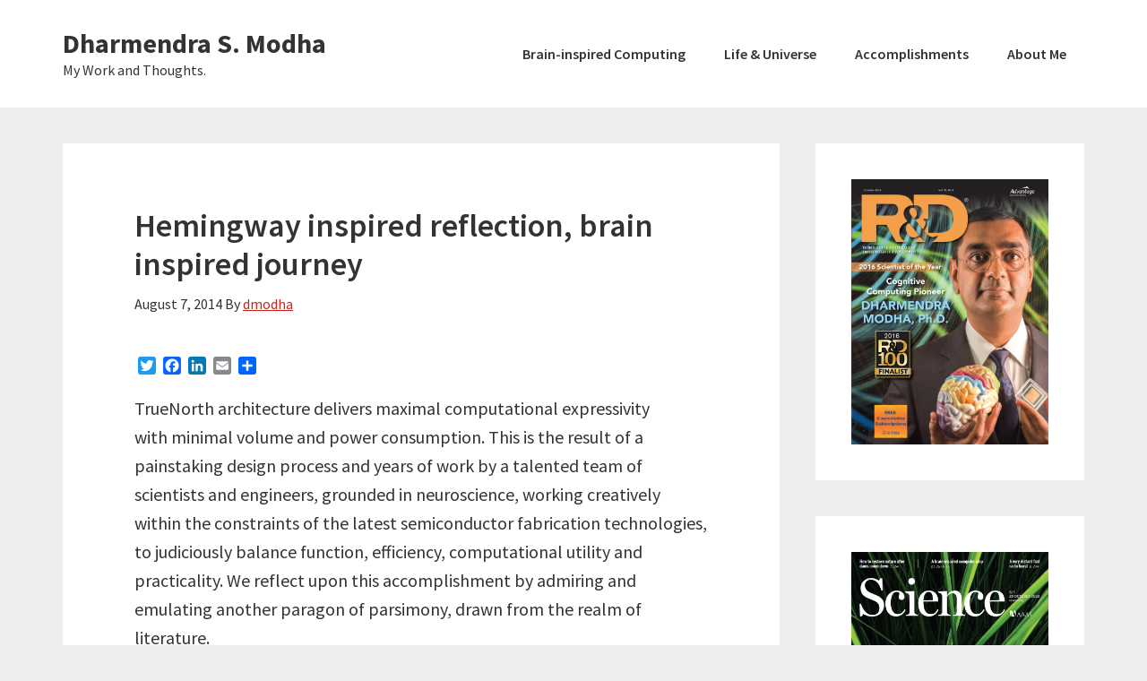

--- FILE ---
content_type: text/html; charset=UTF-8
request_url: https://modha.org/2014/08/hemingway-inspired-reflection-brain-inspired-journey/
body_size: 9384
content:
<!DOCTYPE html>
<html lang="en-US">
<head >
<meta charset="UTF-8" />
<meta name="viewport" content="width=device-width, initial-scale=1" />
<title>Hemingway inspired reflection, brain inspired journey</title>
<meta name='robots' content='max-image-preview:large' />
	<style>img:is([sizes="auto" i], [sizes^="auto," i]) { contain-intrinsic-size: 3000px 1500px }</style>
	<link rel='dns-prefetch' href='//static.addtoany.com' />
<link rel='dns-prefetch' href='//fonts.googleapis.com' />
<link rel="alternate" type="application/rss+xml" title="Dharmendra S. Modha &raquo; Feed" href="https://modha.org/feed/" />
<link rel="canonical" href="https://modha.org/2014/08/hemingway-inspired-reflection-brain-inspired-journey/" />
<script type="text/javascript">
/* <![CDATA[ */
window._wpemojiSettings = {"baseUrl":"https:\/\/s.w.org\/images\/core\/emoji\/16.0.1\/72x72\/","ext":".png","svgUrl":"https:\/\/s.w.org\/images\/core\/emoji\/16.0.1\/svg\/","svgExt":".svg","source":{"concatemoji":"https:\/\/modha.org\/wp-includes\/js\/wp-emoji-release.min.js?ver=6.8.3"}};
/*! This file is auto-generated */
!function(s,n){var o,i,e;function c(e){try{var t={supportTests:e,timestamp:(new Date).valueOf()};sessionStorage.setItem(o,JSON.stringify(t))}catch(e){}}function p(e,t,n){e.clearRect(0,0,e.canvas.width,e.canvas.height),e.fillText(t,0,0);var t=new Uint32Array(e.getImageData(0,0,e.canvas.width,e.canvas.height).data),a=(e.clearRect(0,0,e.canvas.width,e.canvas.height),e.fillText(n,0,0),new Uint32Array(e.getImageData(0,0,e.canvas.width,e.canvas.height).data));return t.every(function(e,t){return e===a[t]})}function u(e,t){e.clearRect(0,0,e.canvas.width,e.canvas.height),e.fillText(t,0,0);for(var n=e.getImageData(16,16,1,1),a=0;a<n.data.length;a++)if(0!==n.data[a])return!1;return!0}function f(e,t,n,a){switch(t){case"flag":return n(e,"\ud83c\udff3\ufe0f\u200d\u26a7\ufe0f","\ud83c\udff3\ufe0f\u200b\u26a7\ufe0f")?!1:!n(e,"\ud83c\udde8\ud83c\uddf6","\ud83c\udde8\u200b\ud83c\uddf6")&&!n(e,"\ud83c\udff4\udb40\udc67\udb40\udc62\udb40\udc65\udb40\udc6e\udb40\udc67\udb40\udc7f","\ud83c\udff4\u200b\udb40\udc67\u200b\udb40\udc62\u200b\udb40\udc65\u200b\udb40\udc6e\u200b\udb40\udc67\u200b\udb40\udc7f");case"emoji":return!a(e,"\ud83e\udedf")}return!1}function g(e,t,n,a){var r="undefined"!=typeof WorkerGlobalScope&&self instanceof WorkerGlobalScope?new OffscreenCanvas(300,150):s.createElement("canvas"),o=r.getContext("2d",{willReadFrequently:!0}),i=(o.textBaseline="top",o.font="600 32px Arial",{});return e.forEach(function(e){i[e]=t(o,e,n,a)}),i}function t(e){var t=s.createElement("script");t.src=e,t.defer=!0,s.head.appendChild(t)}"undefined"!=typeof Promise&&(o="wpEmojiSettingsSupports",i=["flag","emoji"],n.supports={everything:!0,everythingExceptFlag:!0},e=new Promise(function(e){s.addEventListener("DOMContentLoaded",e,{once:!0})}),new Promise(function(t){var n=function(){try{var e=JSON.parse(sessionStorage.getItem(o));if("object"==typeof e&&"number"==typeof e.timestamp&&(new Date).valueOf()<e.timestamp+604800&&"object"==typeof e.supportTests)return e.supportTests}catch(e){}return null}();if(!n){if("undefined"!=typeof Worker&&"undefined"!=typeof OffscreenCanvas&&"undefined"!=typeof URL&&URL.createObjectURL&&"undefined"!=typeof Blob)try{var e="postMessage("+g.toString()+"("+[JSON.stringify(i),f.toString(),p.toString(),u.toString()].join(",")+"));",a=new Blob([e],{type:"text/javascript"}),r=new Worker(URL.createObjectURL(a),{name:"wpTestEmojiSupports"});return void(r.onmessage=function(e){c(n=e.data),r.terminate(),t(n)})}catch(e){}c(n=g(i,f,p,u))}t(n)}).then(function(e){for(var t in e)n.supports[t]=e[t],n.supports.everything=n.supports.everything&&n.supports[t],"flag"!==t&&(n.supports.everythingExceptFlag=n.supports.everythingExceptFlag&&n.supports[t]);n.supports.everythingExceptFlag=n.supports.everythingExceptFlag&&!n.supports.flag,n.DOMReady=!1,n.readyCallback=function(){n.DOMReady=!0}}).then(function(){return e}).then(function(){var e;n.supports.everything||(n.readyCallback(),(e=n.source||{}).concatemoji?t(e.concatemoji):e.wpemoji&&e.twemoji&&(t(e.twemoji),t(e.wpemoji)))}))}((window,document),window._wpemojiSettings);
/* ]]> */
</script>
<link rel='stylesheet' id='selection-sharer-css' href='https://modha.org/wp-content/plugins/selection-sharer/css/selection-sharer.css?ver=0.1' type='text/css' media='all' />
<link rel='stylesheet' id='genesis-sample-css' href='https://modha.org/wp-content/themes/genesis-sample/style.css?ver=2.3.0' type='text/css' media='all' />
<style id='wp-emoji-styles-inline-css' type='text/css'>

	img.wp-smiley, img.emoji {
		display: inline !important;
		border: none !important;
		box-shadow: none !important;
		height: 1em !important;
		width: 1em !important;
		margin: 0 0.07em !important;
		vertical-align: -0.1em !important;
		background: none !important;
		padding: 0 !important;
	}
</style>
<link rel='stylesheet' id='wp-block-library-css' href='https://modha.org/wp-includes/css/dist/block-library/style.min.css?ver=6.8.3' type='text/css' media='all' />
<style id='classic-theme-styles-inline-css' type='text/css'>
/*! This file is auto-generated */
.wp-block-button__link{color:#fff;background-color:#32373c;border-radius:9999px;box-shadow:none;text-decoration:none;padding:calc(.667em + 2px) calc(1.333em + 2px);font-size:1.125em}.wp-block-file__button{background:#32373c;color:#fff;text-decoration:none}
</style>
<style id='global-styles-inline-css' type='text/css'>
:root{--wp--preset--aspect-ratio--square: 1;--wp--preset--aspect-ratio--4-3: 4/3;--wp--preset--aspect-ratio--3-4: 3/4;--wp--preset--aspect-ratio--3-2: 3/2;--wp--preset--aspect-ratio--2-3: 2/3;--wp--preset--aspect-ratio--16-9: 16/9;--wp--preset--aspect-ratio--9-16: 9/16;--wp--preset--color--black: #000000;--wp--preset--color--cyan-bluish-gray: #abb8c3;--wp--preset--color--white: #ffffff;--wp--preset--color--pale-pink: #f78da7;--wp--preset--color--vivid-red: #cf2e2e;--wp--preset--color--luminous-vivid-orange: #ff6900;--wp--preset--color--luminous-vivid-amber: #fcb900;--wp--preset--color--light-green-cyan: #7bdcb5;--wp--preset--color--vivid-green-cyan: #00d084;--wp--preset--color--pale-cyan-blue: #8ed1fc;--wp--preset--color--vivid-cyan-blue: #0693e3;--wp--preset--color--vivid-purple: #9b51e0;--wp--preset--gradient--vivid-cyan-blue-to-vivid-purple: linear-gradient(135deg,rgba(6,147,227,1) 0%,rgb(155,81,224) 100%);--wp--preset--gradient--light-green-cyan-to-vivid-green-cyan: linear-gradient(135deg,rgb(122,220,180) 0%,rgb(0,208,130) 100%);--wp--preset--gradient--luminous-vivid-amber-to-luminous-vivid-orange: linear-gradient(135deg,rgba(252,185,0,1) 0%,rgba(255,105,0,1) 100%);--wp--preset--gradient--luminous-vivid-orange-to-vivid-red: linear-gradient(135deg,rgba(255,105,0,1) 0%,rgb(207,46,46) 100%);--wp--preset--gradient--very-light-gray-to-cyan-bluish-gray: linear-gradient(135deg,rgb(238,238,238) 0%,rgb(169,184,195) 100%);--wp--preset--gradient--cool-to-warm-spectrum: linear-gradient(135deg,rgb(74,234,220) 0%,rgb(151,120,209) 20%,rgb(207,42,186) 40%,rgb(238,44,130) 60%,rgb(251,105,98) 80%,rgb(254,248,76) 100%);--wp--preset--gradient--blush-light-purple: linear-gradient(135deg,rgb(255,206,236) 0%,rgb(152,150,240) 100%);--wp--preset--gradient--blush-bordeaux: linear-gradient(135deg,rgb(254,205,165) 0%,rgb(254,45,45) 50%,rgb(107,0,62) 100%);--wp--preset--gradient--luminous-dusk: linear-gradient(135deg,rgb(255,203,112) 0%,rgb(199,81,192) 50%,rgb(65,88,208) 100%);--wp--preset--gradient--pale-ocean: linear-gradient(135deg,rgb(255,245,203) 0%,rgb(182,227,212) 50%,rgb(51,167,181) 100%);--wp--preset--gradient--electric-grass: linear-gradient(135deg,rgb(202,248,128) 0%,rgb(113,206,126) 100%);--wp--preset--gradient--midnight: linear-gradient(135deg,rgb(2,3,129) 0%,rgb(40,116,252) 100%);--wp--preset--font-size--small: 13px;--wp--preset--font-size--medium: 20px;--wp--preset--font-size--large: 36px;--wp--preset--font-size--x-large: 42px;--wp--preset--spacing--20: 0.44rem;--wp--preset--spacing--30: 0.67rem;--wp--preset--spacing--40: 1rem;--wp--preset--spacing--50: 1.5rem;--wp--preset--spacing--60: 2.25rem;--wp--preset--spacing--70: 3.38rem;--wp--preset--spacing--80: 5.06rem;--wp--preset--shadow--natural: 6px 6px 9px rgba(0, 0, 0, 0.2);--wp--preset--shadow--deep: 12px 12px 50px rgba(0, 0, 0, 0.4);--wp--preset--shadow--sharp: 6px 6px 0px rgba(0, 0, 0, 0.2);--wp--preset--shadow--outlined: 6px 6px 0px -3px rgba(255, 255, 255, 1), 6px 6px rgba(0, 0, 0, 1);--wp--preset--shadow--crisp: 6px 6px 0px rgba(0, 0, 0, 1);}:where(.is-layout-flex){gap: 0.5em;}:where(.is-layout-grid){gap: 0.5em;}body .is-layout-flex{display: flex;}.is-layout-flex{flex-wrap: wrap;align-items: center;}.is-layout-flex > :is(*, div){margin: 0;}body .is-layout-grid{display: grid;}.is-layout-grid > :is(*, div){margin: 0;}:where(.wp-block-columns.is-layout-flex){gap: 2em;}:where(.wp-block-columns.is-layout-grid){gap: 2em;}:where(.wp-block-post-template.is-layout-flex){gap: 1.25em;}:where(.wp-block-post-template.is-layout-grid){gap: 1.25em;}.has-black-color{color: var(--wp--preset--color--black) !important;}.has-cyan-bluish-gray-color{color: var(--wp--preset--color--cyan-bluish-gray) !important;}.has-white-color{color: var(--wp--preset--color--white) !important;}.has-pale-pink-color{color: var(--wp--preset--color--pale-pink) !important;}.has-vivid-red-color{color: var(--wp--preset--color--vivid-red) !important;}.has-luminous-vivid-orange-color{color: var(--wp--preset--color--luminous-vivid-orange) !important;}.has-luminous-vivid-amber-color{color: var(--wp--preset--color--luminous-vivid-amber) !important;}.has-light-green-cyan-color{color: var(--wp--preset--color--light-green-cyan) !important;}.has-vivid-green-cyan-color{color: var(--wp--preset--color--vivid-green-cyan) !important;}.has-pale-cyan-blue-color{color: var(--wp--preset--color--pale-cyan-blue) !important;}.has-vivid-cyan-blue-color{color: var(--wp--preset--color--vivid-cyan-blue) !important;}.has-vivid-purple-color{color: var(--wp--preset--color--vivid-purple) !important;}.has-black-background-color{background-color: var(--wp--preset--color--black) !important;}.has-cyan-bluish-gray-background-color{background-color: var(--wp--preset--color--cyan-bluish-gray) !important;}.has-white-background-color{background-color: var(--wp--preset--color--white) !important;}.has-pale-pink-background-color{background-color: var(--wp--preset--color--pale-pink) !important;}.has-vivid-red-background-color{background-color: var(--wp--preset--color--vivid-red) !important;}.has-luminous-vivid-orange-background-color{background-color: var(--wp--preset--color--luminous-vivid-orange) !important;}.has-luminous-vivid-amber-background-color{background-color: var(--wp--preset--color--luminous-vivid-amber) !important;}.has-light-green-cyan-background-color{background-color: var(--wp--preset--color--light-green-cyan) !important;}.has-vivid-green-cyan-background-color{background-color: var(--wp--preset--color--vivid-green-cyan) !important;}.has-pale-cyan-blue-background-color{background-color: var(--wp--preset--color--pale-cyan-blue) !important;}.has-vivid-cyan-blue-background-color{background-color: var(--wp--preset--color--vivid-cyan-blue) !important;}.has-vivid-purple-background-color{background-color: var(--wp--preset--color--vivid-purple) !important;}.has-black-border-color{border-color: var(--wp--preset--color--black) !important;}.has-cyan-bluish-gray-border-color{border-color: var(--wp--preset--color--cyan-bluish-gray) !important;}.has-white-border-color{border-color: var(--wp--preset--color--white) !important;}.has-pale-pink-border-color{border-color: var(--wp--preset--color--pale-pink) !important;}.has-vivid-red-border-color{border-color: var(--wp--preset--color--vivid-red) !important;}.has-luminous-vivid-orange-border-color{border-color: var(--wp--preset--color--luminous-vivid-orange) !important;}.has-luminous-vivid-amber-border-color{border-color: var(--wp--preset--color--luminous-vivid-amber) !important;}.has-light-green-cyan-border-color{border-color: var(--wp--preset--color--light-green-cyan) !important;}.has-vivid-green-cyan-border-color{border-color: var(--wp--preset--color--vivid-green-cyan) !important;}.has-pale-cyan-blue-border-color{border-color: var(--wp--preset--color--pale-cyan-blue) !important;}.has-vivid-cyan-blue-border-color{border-color: var(--wp--preset--color--vivid-cyan-blue) !important;}.has-vivid-purple-border-color{border-color: var(--wp--preset--color--vivid-purple) !important;}.has-vivid-cyan-blue-to-vivid-purple-gradient-background{background: var(--wp--preset--gradient--vivid-cyan-blue-to-vivid-purple) !important;}.has-light-green-cyan-to-vivid-green-cyan-gradient-background{background: var(--wp--preset--gradient--light-green-cyan-to-vivid-green-cyan) !important;}.has-luminous-vivid-amber-to-luminous-vivid-orange-gradient-background{background: var(--wp--preset--gradient--luminous-vivid-amber-to-luminous-vivid-orange) !important;}.has-luminous-vivid-orange-to-vivid-red-gradient-background{background: var(--wp--preset--gradient--luminous-vivid-orange-to-vivid-red) !important;}.has-very-light-gray-to-cyan-bluish-gray-gradient-background{background: var(--wp--preset--gradient--very-light-gray-to-cyan-bluish-gray) !important;}.has-cool-to-warm-spectrum-gradient-background{background: var(--wp--preset--gradient--cool-to-warm-spectrum) !important;}.has-blush-light-purple-gradient-background{background: var(--wp--preset--gradient--blush-light-purple) !important;}.has-blush-bordeaux-gradient-background{background: var(--wp--preset--gradient--blush-bordeaux) !important;}.has-luminous-dusk-gradient-background{background: var(--wp--preset--gradient--luminous-dusk) !important;}.has-pale-ocean-gradient-background{background: var(--wp--preset--gradient--pale-ocean) !important;}.has-electric-grass-gradient-background{background: var(--wp--preset--gradient--electric-grass) !important;}.has-midnight-gradient-background{background: var(--wp--preset--gradient--midnight) !important;}.has-small-font-size{font-size: var(--wp--preset--font-size--small) !important;}.has-medium-font-size{font-size: var(--wp--preset--font-size--medium) !important;}.has-large-font-size{font-size: var(--wp--preset--font-size--large) !important;}.has-x-large-font-size{font-size: var(--wp--preset--font-size--x-large) !important;}
:where(.wp-block-post-template.is-layout-flex){gap: 1.25em;}:where(.wp-block-post-template.is-layout-grid){gap: 1.25em;}
:where(.wp-block-columns.is-layout-flex){gap: 2em;}:where(.wp-block-columns.is-layout-grid){gap: 2em;}
:root :where(.wp-block-pullquote){font-size: 1.5em;line-height: 1.6;}
</style>
<link rel='stylesheet' id='tp_twitter_plugin_css-css' href='https://modha.org/wp-content/plugins/recent-tweets-widget/tp_twitter_plugin.css?ver=1.0' type='text/css' media='screen' />
<link rel='stylesheet' id='genesis-sample-fonts-css' href='//fonts.googleapis.com/css?family=Source+Sans+Pro%3A400%2C600%2C700&#038;ver=2.3.0' type='text/css' media='all' />
<link rel='stylesheet' id='dashicons-css' href='https://modha.org/wp-includes/css/dashicons.min.css?ver=6.8.3' type='text/css' media='all' />
<link rel='stylesheet' id='gppro-webfonts-css' href='//fonts.googleapis.com/css?family=Quattrocento+Sans%3A400%2C700%2C400italic%2C700italic&#038;ver=2.0.0' type='text/css' media='all' />
<link rel='stylesheet' id='addtoany-css' href='https://modha.org/wp-content/plugins/add-to-any/addtoany.min.css?ver=1.16' type='text/css' media='all' />
<link rel='stylesheet' id='__EPYT__style-css' href='https://modha.org/wp-content/plugins/youtube-embed-plus/styles/ytprefs.min.css?ver=14.2.3.2' type='text/css' media='all' />
<style id='__EPYT__style-inline-css' type='text/css'>

                .epyt-gallery-thumb {
                        width: 33.333%;
                }
                
</style>
<link rel='stylesheet' id='gppro-style-css' href='//modha.org/dpp-custom-styles-?ver=6.8.3' type='text/css' media='all' />
<script type="text/javascript" id="addtoany-core-js-before">
/* <![CDATA[ */
window.a2a_config=window.a2a_config||{};a2a_config.callbacks=[];a2a_config.overlays=[];a2a_config.templates={};
/* ]]> */
</script>
<script type="text/javascript" defer src="https://static.addtoany.com/menu/page.js" id="addtoany-core-js"></script>
<script type="text/javascript" src="https://modha.org/wp-includes/js/jquery/jquery.min.js?ver=3.7.1" id="jquery-core-js"></script>
<script type="text/javascript" src="https://modha.org/wp-includes/js/jquery/jquery-migrate.min.js?ver=3.4.1" id="jquery-migrate-js"></script>
<script type="text/javascript" defer src="https://modha.org/wp-content/plugins/add-to-any/addtoany.min.js?ver=1.1" id="addtoany-jquery-js"></script>
<script type="text/javascript" id="__ytprefs__-js-extra">
/* <![CDATA[ */
var _EPYT_ = {"ajaxurl":"https:\/\/modha.org\/wp-admin\/admin-ajax.php","security":"a5a65184cb","gallery_scrolloffset":"20","eppathtoscripts":"https:\/\/modha.org\/wp-content\/plugins\/youtube-embed-plus\/scripts\/","eppath":"https:\/\/modha.org\/wp-content\/plugins\/youtube-embed-plus\/","epresponsiveselector":"[\"iframe.__youtube_prefs_widget__\"]","epdovol":"1","version":"14.2.3.2","evselector":"iframe.__youtube_prefs__[src], iframe[src*=\"youtube.com\/embed\/\"], iframe[src*=\"youtube-nocookie.com\/embed\/\"]","ajax_compat":"","maxres_facade":"eager","ytapi_load":"light","pause_others":"","stopMobileBuffer":"1","facade_mode":"","not_live_on_channel":""};
/* ]]> */
</script>
<script type="text/javascript" src="https://modha.org/wp-content/plugins/youtube-embed-plus/scripts/ytprefs.min.js?ver=14.2.3.2" id="__ytprefs__-js"></script>
<link rel="https://api.w.org/" href="https://modha.org/wp-json/" /><link rel="alternate" title="JSON" type="application/json" href="https://modha.org/wp-json/wp/v2/posts/199" /><link rel="EditURI" type="application/rsd+xml" title="RSD" href="https://modha.org/xmlrpc.php?rsd" />
<link rel="alternate" title="oEmbed (JSON)" type="application/json+oembed" href="https://modha.org/wp-json/oembed/1.0/embed?url=https%3A%2F%2Fmodha.org%2F2014%2F08%2Fhemingway-inspired-reflection-brain-inspired-journey%2F" />
<link rel="alternate" title="oEmbed (XML)" type="text/xml+oembed" href="https://modha.org/wp-json/oembed/1.0/embed?url=https%3A%2F%2Fmodha.org%2F2014%2F08%2Fhemingway-inspired-reflection-brain-inspired-journey%2F&#038;format=xml" />
<link rel="icon" href="https://modha.org/wp-content/themes/genesis-sample/images/favicon.ico" />
<link rel="pingback" href="https://modha.org/xmlrpc.php" />
</head>
<body class="wp-singular post-template-default single single-post postid-199 single-format-standard wp-theme-genesis wp-child-theme-genesis-sample content-sidebar genesis-breadcrumbs-hidden genesis-footer-widgets-hidden gppro-custom" itemscope itemtype="https://schema.org/WebPage"><div class="site-container"><ul class="genesis-skip-link"><li><a href="#genesis-content" class="screen-reader-shortcut"> Skip to main content</a></li><li><a href="#genesis-sidebar-primary" class="screen-reader-shortcut"> Skip to primary sidebar</a></li></ul><header class="site-header" itemscope itemtype="https://schema.org/WPHeader"><div class="wrap"><div class="title-area"><p class="site-title" itemprop="headline"><a href="https://modha.org/">Dharmendra S. Modha</a></p><p class="site-description" itemprop="description">My Work and Thoughts.</p></div><div class="widget-area header-widget-area"><section id="nav_menu-3" class="widget widget_nav_menu"><div class="widget-wrap"><nav class="nav-header" itemscope itemtype="https://schema.org/SiteNavigationElement"><ul id="menu-header-navigation" class="menu genesis-nav-menu js-superfish"><li id="menu-item-923" class="menu-item menu-item-type-taxonomy menu-item-object-category current-post-ancestor current-menu-parent current-post-parent menu-item-has-children menu-item-923"><a href="https://modha.org/category/bic-1/" itemprop="url"><span itemprop="name">Brain-inspired Computing</span></a>
<ul class="sub-menu">
	<li id="menu-item-931" class="menu-item menu-item-type-taxonomy menu-item-object-category menu-item-931"><a href="https://modha.org/category/bic-1/collaborations-1-1/" itemprop="url"><span itemprop="name">Collaborations</span></a></li>
	<li id="menu-item-1491" class="menu-item menu-item-type-taxonomy menu-item-object-category menu-item-1491"><a href="https://modha.org/category/bic-1/videos/" itemprop="url"><span itemprop="name">Videos</span></a></li>
</ul>
</li>
<li id="menu-item-926" class="menu-item menu-item-type-taxonomy menu-item-object-category current-post-ancestor current-menu-parent current-post-parent menu-item-has-children menu-item-926"><a href="https://modha.org/category/lifeuniverse-2/" itemprop="url"><span itemprop="name">Life &#038; Universe</span></a>
<ul class="sub-menu">
	<li id="menu-item-934" class="menu-item menu-item-type-taxonomy menu-item-object-category current-post-ancestor current-menu-parent current-post-parent menu-item-934"><a href="https://modha.org/category/lifeuniverse-2/creativity-2-1/" itemprop="url"><span itemprop="name">Creativity</span></a></li>
	<li id="menu-item-932" class="menu-item menu-item-type-taxonomy menu-item-object-category menu-item-932"><a href="https://modha.org/category/lifeuniverse-2/leadership-2-2/" itemprop="url"><span itemprop="name">Leadership</span></a></li>
	<li id="menu-item-927" class="menu-item menu-item-type-taxonomy menu-item-object-category menu-item-927"><a href="https://modha.org/category/lifeuniverse-2/interesting-people-2-3/" itemprop="url"><span itemprop="name">Interesting People</span></a></li>
</ul>
</li>
<li id="menu-item-924" class="menu-item menu-item-type-taxonomy menu-item-object-category current-post-ancestor current-menu-parent current-post-parent menu-item-has-children menu-item-924"><a href="https://modha.org/category/accomplishments-3/" itemprop="url"><span itemprop="name">Accomplishments</span></a>
<ul class="sub-menu">
	<li id="menu-item-930" class="menu-item menu-item-type-taxonomy menu-item-object-category menu-item-930"><a href="https://modha.org/category/accomplishments-3/prizes-3-3/" itemprop="url"><span itemprop="name">Prizes</span></a></li>
	<li id="menu-item-928" class="menu-item menu-item-type-taxonomy menu-item-object-category current-post-ancestor current-menu-parent current-post-parent menu-item-928"><a href="https://modha.org/category/accomplishments-3/papers-3-1/" itemprop="url"><span itemprop="name">Papers</span></a></li>
	<li id="menu-item-933" class="menu-item menu-item-type-taxonomy menu-item-object-category menu-item-933"><a href="https://modha.org/category/accomplishments-3/positions-3-4/" itemprop="url"><span itemprop="name">Positions</span></a></li>
	<li id="menu-item-929" class="menu-item menu-item-type-taxonomy menu-item-object-category menu-item-929"><a href="https://modha.org/category/accomplishments-3/presentations-3-2/" itemprop="url"><span itemprop="name">Presentations</span></a></li>
	<li id="menu-item-925" class="menu-item menu-item-type-taxonomy menu-item-object-category current-post-ancestor current-menu-parent current-post-parent menu-item-925"><a href="https://modha.org/category/accomplishments-3/press-3-5/" itemprop="url"><span itemprop="name">Press</span></a></li>
	<li id="menu-item-937" class="menu-item menu-item-type-taxonomy menu-item-object-category menu-item-937"><a href="https://modha.org/category/accomplishments-3/profiles-3-6/" itemprop="url"><span itemprop="name">Profiles</span></a></li>
</ul>
</li>
<li id="menu-item-539" class="menu-item menu-item-type-post_type menu-item-object-page menu-item-539"><a href="https://modha.org/about-me/" itemprop="url"><span itemprop="name">About Me</span></a></li>
</ul></nav></div></section>
</div></div></header><div class="site-inner"><div class="content-sidebar-wrap"><main class="content" id="genesis-content"><article class="post-199 post type-post status-publish format-standard category-accomplishments-3 category-bic-1 category-creativity-2-1 category-lifeuniverse-2 category-papers-3-1 category-press-3-5 entry" aria-label="Hemingway inspired reflection, brain inspired journey" itemscope itemtype="https://schema.org/CreativeWork"><header class="entry-header"><h1 class="entry-title" itemprop="headline">Hemingway inspired reflection, brain inspired journey</h1>
<p class="entry-meta"><time class="entry-time" itemprop="datePublished" datetime="2014-08-07T11:00:02-07:00">August 7, 2014</time> By <span class="entry-author" itemprop="author" itemscope itemtype="https://schema.org/Person"><a href="https://modha.org/author/dmodha/" class="entry-author-link" rel="author" itemprop="url"><span class="entry-author-name" itemprop="name">dmodha</span></a></span>  </p></header><div class="entry-content" itemprop="text"><div class="addtoany_share_save_container addtoany_content addtoany_content_top"><div class="a2a_kit a2a_kit_size_20 addtoany_list" data-a2a-url="https://modha.org/2014/08/hemingway-inspired-reflection-brain-inspired-journey/" data-a2a-title="Hemingway inspired reflection, brain inspired journey"><a class="a2a_button_twitter" href="https://www.addtoany.com/add_to/twitter?linkurl=https%3A%2F%2Fmodha.org%2F2014%2F08%2Fhemingway-inspired-reflection-brain-inspired-journey%2F&amp;linkname=Hemingway%20inspired%20reflection%2C%20brain%20inspired%20journey" title="Twitter" rel="nofollow noopener" target="_blank"></a><a class="a2a_button_facebook" href="https://www.addtoany.com/add_to/facebook?linkurl=https%3A%2F%2Fmodha.org%2F2014%2F08%2Fhemingway-inspired-reflection-brain-inspired-journey%2F&amp;linkname=Hemingway%20inspired%20reflection%2C%20brain%20inspired%20journey" title="Facebook" rel="nofollow noopener" target="_blank"></a><a class="a2a_button_linkedin" href="https://www.addtoany.com/add_to/linkedin?linkurl=https%3A%2F%2Fmodha.org%2F2014%2F08%2Fhemingway-inspired-reflection-brain-inspired-journey%2F&amp;linkname=Hemingway%20inspired%20reflection%2C%20brain%20inspired%20journey" title="LinkedIn" rel="nofollow noopener" target="_blank"></a><a class="a2a_button_email" href="https://www.addtoany.com/add_to/email?linkurl=https%3A%2F%2Fmodha.org%2F2014%2F08%2Fhemingway-inspired-reflection-brain-inspired-journey%2F&amp;linkname=Hemingway%20inspired%20reflection%2C%20brain%20inspired%20journey" title="Email" rel="nofollow noopener" target="_blank"></a><a class="a2a_dd addtoany_share_save addtoany_share" href="https://www.addtoany.com/share"></a></div></div><p>TrueNorth architecture delivers maximal computational expressivity with minimal volume and power consumption. This is the result of a painstaking design process and years of work by a talented team of scientists and engineers, grounded in neuroscience, working creatively within the constraints of the latest semiconductor fabrication technologies, to judiciously balance function, efficiency, computational utility and practicality. We reflect upon this accomplishment by admiring and emulating another paragon of parsimony, drawn from the realm of literature.</p>
<p>One day over lunch, Ernest Hemingway is said to have taken bets, from an assembled group of writer friends, that it would not be possible to write an entire story in just six words. Once all bets were on the table, Hemingway produced the following: &#8220;For sale: baby shoes, never worn.&#8221; He proceeded to collect his winnings.</p>
<p>Inspired by Hemingway&#8217;s feat, we set out to portray the <strong>Essence</strong>, the <strong>Impact</strong>, the <strong>Team</strong> and the <strong>Process </strong>behind the creation of TrueNorth with a series of six-word stories. We selected 16 stories to anticipate the achievement of our next milestone: a 16-chip TrueNorth board comprising 16 million neurons and over 4 billion SyNAPSES. The backdrop for each story is a chip package designed to visually express the inherent tileability that allows TrueNorth to attain such unprecedented scales. Like TrueNorth chips, each story stands alone, embodying its own expressive dimensions even as it tiles, seamlessly alongside its neighbors, to create a richer, more complete whole.</p>
<p style="text-align: center;"><strong>The Essence</strong><br />
<img decoding="async" src="https://www.dropbox.com/s/ueul638u454g0xa/2x2_Essence.png?raw=1" alt="Essence" width="400" /></p>
<p style="text-align: center;"><strong>The Impact</strong><br />
<img decoding="async" src="https://www.dropbox.com/s/18tszjqr3bou0ua/2x2_Impact.png?raw=1" alt="Impact" width="400" /><br />
SOPS = Synaptic Operations Per Second; FLOPS = Floating-point Operations Per Second</p>
<p style="text-align: center;"><strong>The Process</strong><br />
<img decoding="async" src="https://www.dropbox.com/s/iipcdpc86v69nc5/2x2_Process.png?raw=1" alt="Process" width="400" /></p>
<p style="text-align: center;"><strong>The Team</strong><br />
<img decoding="async" src="https://www.dropbox.com/s/lzxf1xpa8nfrmm4/2x2_Team.png?raw=1" alt="Team" width="400" /></p>
<p>This entire blog post including text and artwork was put together by Ben Shaw by pooling creative contributions from the following team members: Alex Andreopoulos, Andrew Cassidy, Ben Shaw, Bryan Jackson, David Berg, Dharmendra S Modha, Filipp Akopyan, Jeff Kusnitz, John Arthur, John Best, Jun Sawada, Myron Flickner, Pallab Data, Paul Merolla, Rathinakumar Appuswamy, Rodrigo Alvarez-Icaza, Sue Gilson, Timothy Melano, Wendy Belluomini and William Risk. Chip package design by Aaron Cox.</p>
</div><footer class="entry-footer"><p class="entry-meta"><span class="entry-categories">Filed Under: <a href="https://modha.org/category/accomplishments-3/" rel="category tag">Accomplishments</a>, <a href="https://modha.org/category/bic-1/" rel="category tag">Brain-inspired Computing</a>, <a href="https://modha.org/category/lifeuniverse-2/creativity-2-1/" rel="category tag">Creativity</a>, <a href="https://modha.org/category/lifeuniverse-2/" rel="category tag">Life &amp; Universe</a>, <a href="https://modha.org/category/accomplishments-3/papers-3-1/" rel="category tag">Papers</a>, <a href="https://modha.org/category/accomplishments-3/press-3-5/" rel="category tag">Press</a></span> </p></footer></article></main><aside class="sidebar sidebar-primary widget-area" role="complementary" aria-label="Primary Sidebar" itemscope itemtype="https://schema.org/WPSideBar" id="genesis-sidebar-primary"><h2 class="genesis-sidebar-title screen-reader-text">Primary Sidebar</h2><section id="block-6" class="widget widget_block widget_media_image"><div class="widget-wrap">
<figure class="wp-block-image size-full"><img loading="lazy" decoding="async" width="762" height="1024" src="https://modha.org/wp-content/uploads/2023/10/PicturePeopleM2022-Dharmendra_Modha-20220808-Cover-762x1024-1.jpeg" alt="" class="wp-image-1977" srcset="https://modha.org/wp-content/uploads/2023/10/PicturePeopleM2022-Dharmendra_Modha-20220808-Cover-762x1024-1.jpeg 762w, https://modha.org/wp-content/uploads/2023/10/PicturePeopleM2022-Dharmendra_Modha-20220808-Cover-762x1024-1-223x300.jpeg 223w" sizes="auto, (max-width: 762px) 100vw, 762px" /></figure>
</div></section>
<section id="block-3" class="widget widget_block widget_media_image"><div class="widget-wrap">
<figure class="wp-block-image size-large"><img loading="lazy" decoding="async" width="805" height="1024" src="https://modha.org/wp-content/uploads/2023/10/COVER-science.2023.382.issue-6668.largecover-805x1024.jpg" alt="" class="wp-image-1970" srcset="https://modha.org/wp-content/uploads/2023/10/COVER-science.2023.382.issue-6668.largecover-805x1024.jpg 805w, https://modha.org/wp-content/uploads/2023/10/COVER-science.2023.382.issue-6668.largecover-236x300.jpg 236w, https://modha.org/wp-content/uploads/2023/10/COVER-science.2023.382.issue-6668.largecover-768x978.jpg 768w, https://modha.org/wp-content/uploads/2023/10/COVER-science.2023.382.issue-6668.largecover-1207x1536.jpg 1207w, https://modha.org/wp-content/uploads/2023/10/COVER-science.2023.382.issue-6668.largecover.jpg 1250w" sizes="auto, (max-width: 805px) 100vw, 805px" /></figure>
</div></section>
<section id="block-8" class="widget widget_block widget_media_image"><div class="widget-wrap">
<figure class="wp-block-image size-large"><img loading="lazy" decoding="async" width="805" height="1024" src="https://modha.org/wp-content/uploads/2023/10/science.2014.345.issue-6197.largecover-805x1024.jpg" alt="" class="wp-image-1982" srcset="https://modha.org/wp-content/uploads/2023/10/science.2014.345.issue-6197.largecover-805x1024.jpg 805w, https://modha.org/wp-content/uploads/2023/10/science.2014.345.issue-6197.largecover-236x300.jpg 236w, https://modha.org/wp-content/uploads/2023/10/science.2014.345.issue-6197.largecover-768x977.jpg 768w, https://modha.org/wp-content/uploads/2023/10/science.2014.345.issue-6197.largecover.jpg 952w" sizes="auto, (max-width: 805px) 100vw, 805px" /></figure>
</div></section>
<section id="block-9" class="widget widget_block widget_media_image"><div class="widget-wrap">
<figure class="wp-block-image size-large"><img loading="lazy" decoding="async" width="805" height="1024" src="https://modha.org/wp-content/uploads/2023/10/science.2013.339.issue-6119.largecover-805x1024.jpg" alt="" class="wp-image-1985" srcset="https://modha.org/wp-content/uploads/2023/10/science.2013.339.issue-6119.largecover-805x1024.jpg 805w, https://modha.org/wp-content/uploads/2023/10/science.2013.339.issue-6119.largecover-236x300.jpg 236w, https://modha.org/wp-content/uploads/2023/10/science.2013.339.issue-6119.largecover-768x977.jpg 768w, https://modha.org/wp-content/uploads/2023/10/science.2013.339.issue-6119.largecover-1208x1536.jpg 1208w, https://modha.org/wp-content/uploads/2023/10/science.2013.339.issue-6119.largecover.jpg 1250w" sizes="auto, (max-width: 805px) 100vw, 805px" /></figure>
</div></section>
<section id="block-13" class="widget widget_block widget_media_image"><div class="widget-wrap">
<figure class="wp-block-image size-large"><img loading="lazy" decoding="async" width="750" height="1024" src="https://modha.org/wp-content/uploads/2023/10/IEEEComputer_Front_Cover-750x1024.png" alt="" class="wp-image-1998" srcset="https://modha.org/wp-content/uploads/2023/10/IEEEComputer_Front_Cover-750x1024.png 750w, https://modha.org/wp-content/uploads/2023/10/IEEEComputer_Front_Cover-220x300.png 220w, https://modha.org/wp-content/uploads/2023/10/IEEEComputer_Front_Cover-768x1048.png 768w, https://modha.org/wp-content/uploads/2023/10/IEEEComputer_Front_Cover-1125x1536.png 1125w, https://modha.org/wp-content/uploads/2023/10/IEEEComputer_Front_Cover-1501x2048.png 1501w" sizes="auto, (max-width: 750px) 100vw, 750px" /></figure>
</div></section>
<section id="block-12" class="widget widget_block widget_media_image"><div class="widget-wrap">
<figure class="wp-block-image size-full"><img loading="lazy" decoding="async" width="502" height="684" src="https://modha.org/wp-content/uploads/2023/10/image181.jpg" alt="" class="wp-image-1995" srcset="https://modha.org/wp-content/uploads/2023/10/image181.jpg 502w, https://modha.org/wp-content/uploads/2023/10/image181-220x300.jpg 220w" sizes="auto, (max-width: 502px) 100vw, 502px" /></figure>
</div></section>
<section id="block-7" class="widget widget_block widget_media_image"><div class="widget-wrap">
<figure class="wp-block-image size-large"><img loading="lazy" decoding="async" width="765" height="1024" src="https://modha.org/wp-content/uploads/2023/10/CACM-Cover-765x1024.jpg" alt="" class="wp-image-1979" srcset="https://modha.org/wp-content/uploads/2023/10/CACM-Cover-765x1024.jpg 765w, https://modha.org/wp-content/uploads/2023/10/CACM-Cover-224x300.jpg 224w, https://modha.org/wp-content/uploads/2023/10/CACM-Cover-768x1028.jpg 768w, https://modha.org/wp-content/uploads/2023/10/CACM-Cover-1148x1536.jpg 1148w, https://modha.org/wp-content/uploads/2023/10/CACM-Cover-1530x2048.jpg 1530w, https://modha.org/wp-content/uploads/2023/10/CACM-Cover-scaled.jpg 1913w" sizes="auto, (max-width: 765px) 100vw, 765px" /></figure>
</div></section>
<section id="search-3" class="widget widget_search"><div class="widget-wrap"><form class="search-form" method="get" action="https://modha.org/" role="search" itemprop="potentialAction" itemscope itemtype="https://schema.org/SearchAction"><label class="search-form-label screen-reader-text" for="searchform-1">Search this website</label><input class="search-form-input" type="search" name="s" id="searchform-1" placeholder="Search this website" itemprop="query-input"><input class="search-form-submit" type="submit" value="Search"><meta content="https://modha.org/?s={s}" itemprop="target"></form></div></section>
<section id="block-4" class="widget widget_block widget_media_image"><div class="widget-wrap">
<figure class="wp-block-image size-full"><img loading="lazy" decoding="async" width="600" height="3640" src="https://modha.org/wp-content/uploads/2024/09/NewTimeline_2024_ThruHPEC_LR-2.png" alt="" class="wp-image-2060" srcset="https://modha.org/wp-content/uploads/2024/09/NewTimeline_2024_ThruHPEC_LR-2.png 600w, https://modha.org/wp-content/uploads/2024/09/NewTimeline_2024_ThruHPEC_LR-2-169x1024.png 169w, https://modha.org/wp-content/uploads/2024/09/NewTimeline_2024_ThruHPEC_LR-2-253x1536.png 253w" sizes="auto, (max-width: 600px) 100vw, 600px" /></figure>
</div></section>

		<section id="recent-posts-3" class="widget widget_recent_entries"><div class="widget-wrap">
		<h3 class="widgettitle widget-title">Recent Posts</h3>

		<ul>
											<li>
					<a href="https://modha.org/2025/11/a-scalable-northpole-system-with-end-to-end-vertical-integration-for-low-latency-and-energy-efficient-llm-inference/">A Scalable NorthPole System with End-to-End Vertical Integration for Low-Latency and Energy-Efficient LLM Inference</a>
									</li>
											<li>
					<a href="https://modha.org/2025/11/pnas-can-neuromorphic-computing-help-reduce-ais-high-energy-cost/">PNAS: Can neuromorphic computing help reduce AI’s high energy cost?</a>
									</li>
											<li>
					<a href="https://modha.org/2025/09/computer-history-museum-interview/">Computer History Museum Interview</a>
									</li>
											<li>
					<a href="https://modha.org/2025/09/ee-times-interview-by-sunny-bains/">EE Times Interview by Sunny Bains</a>
									</li>
											<li>
					<a href="https://modha.org/2025/09/silq-simple-large-language-model-quantization-aware-training/">SiLQ: Simple Large Language Model Quantization-Aware Training</a>
									</li>
					</ul>

		</div></section>
</aside></div></div><footer class="site-footer" itemscope itemtype="https://schema.org/WPFooter"><div class="wrap"><p>Copyright &#xA9;&nbsp;2026</p></div></footer></div><script>jQuery(document).ready(function ($) { $('p').selectionSharer();});</script><script type="speculationrules">
{"prefetch":[{"source":"document","where":{"and":[{"href_matches":"\/*"},{"not":{"href_matches":["\/wp-*.php","\/wp-admin\/*","\/wp-content\/uploads\/*","\/wp-content\/*","\/wp-content\/plugins\/*","\/wp-content\/themes\/genesis-sample\/*","\/wp-content\/themes\/genesis\/*","\/*\\?(.+)"]}},{"not":{"selector_matches":"a[rel~=\"nofollow\"]"}},{"not":{"selector_matches":".no-prefetch, .no-prefetch a"}}]},"eagerness":"conservative"}]}
</script>
<script type="text/javascript" src="https://modha.org/wp-includes/js/hoverIntent.min.js?ver=1.10.2" id="hoverIntent-js"></script>
<script type="text/javascript" src="https://modha.org/wp-content/themes/genesis/lib/js/menu/superfish.min.js?ver=1.7.10" id="superfish-js"></script>
<script type="text/javascript" src="https://modha.org/wp-content/themes/genesis/lib/js/menu/superfish.args.min.js?ver=3.6.1" id="superfish-args-js"></script>
<script type="text/javascript" src="https://modha.org/wp-content/themes/genesis/lib/js/skip-links.min.js?ver=3.6.1" id="skip-links-js"></script>
<script type="text/javascript" id="genesis-sample-responsive-menu-js-extra">
/* <![CDATA[ */
var genesis_responsive_menu = {"mainMenu":"Menu","menuIconClass":"dashicons-before dashicons-menu","subMenu":"Submenu","subMenuIconsClass":"dashicons-before dashicons-arrow-down-alt2","menuClasses":{"combine":[".nav-primary",".nav-header"],"others":[]}};
/* ]]> */
</script>
<script type="text/javascript" src="https://modha.org/wp-content/themes/genesis-sample/js/responsive-menus.min.js?ver=2.3.0" id="genesis-sample-responsive-menu-js"></script>
<script type="text/javascript" src="https://modha.org/wp-content/plugins/youtube-embed-plus/scripts/fitvids.min.js?ver=14.2.3.2" id="__ytprefsfitvids__-js"></script>
<script type="text/javascript" src="https://modha.org/wp-content/plugins/selection-sharer/js/selection-sharer.js?ver=0.1" id="selection-sharer-js-js"></script>
</body></html>
